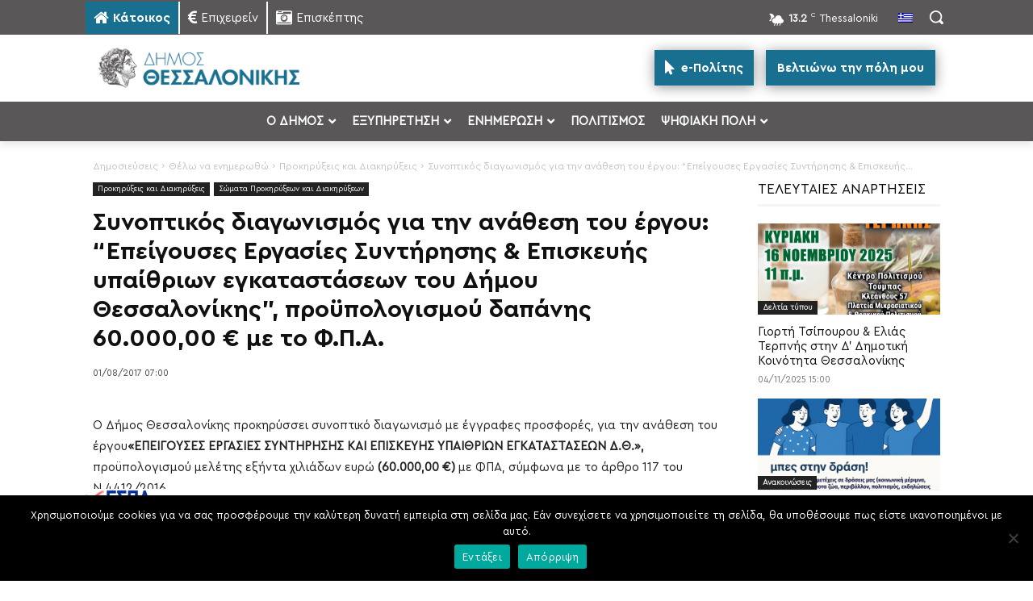

--- FILE ---
content_type: text/html; charset=UTF-8
request_url: https://thessaloniki.gr/wp-admin/admin-ajax.php?td_theme_name=Newspaper&v=12.7.3
body_size: -161
content:
{"22578":34}